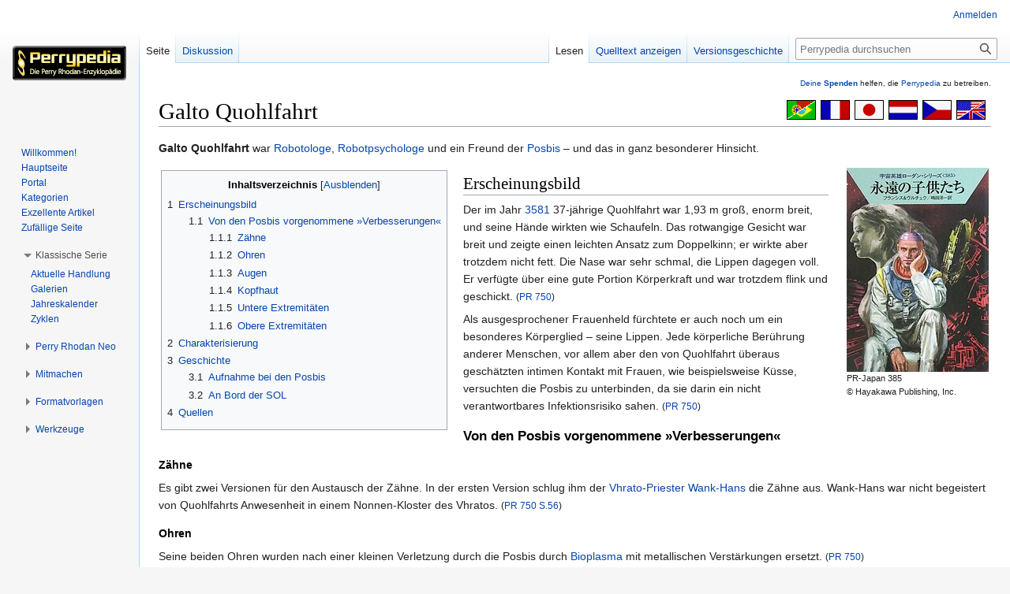

--- FILE ---
content_type: text/html; charset=UTF-8
request_url: https://www.perrypedia.de/wiki/Galto_Quohlfahrt
body_size: 16687
content:
<!DOCTYPE html>
<html class="client-nojs" lang="de" dir="ltr">
<head>
<meta charset="UTF-8"/>
<title>Galto Quohlfahrt – Perrypedia</title>
<script>document.documentElement.className="client-js";RLCONF={"wgBreakFrames":false,"wgSeparatorTransformTable":[",\t.",".\t,"],"wgDigitTransformTable":["",""],"wgDefaultDateFormat":"dmy","wgMonthNames":["","Januar","Februar","März","April","Mai","Juni","Juli","August","September","Oktober","November","Dezember"],"wgRequestId":"c7d4fafee8424fdb6bac042e","wgCSPNonce":false,"wgCanonicalNamespace":"","wgCanonicalSpecialPageName":false,"wgNamespaceNumber":0,"wgPageName":"Galto_Quohlfahrt","wgTitle":"Galto Quohlfahrt","wgCurRevisionId":2177122,"wgRevisionId":2177122,"wgArticleId":3261,"wgIsArticle":true,"wgIsRedirect":false,"wgAction":"view","wgUserName":null,"wgUserGroups":["*"],"wgCategories":["Fehlende Daten","Personen","Aphilie","Bardioc","PAN-THAU-RA","Die Kosmischen Burgen","Die Abenteuer der SOL","Im Auftrag der Kosmokraten","Taschenbuch-Handlung","Fehlende Quellenangaben"],"wgPageContentLanguage":"de","wgPageContentModel":"wikitext","wgRelevantPageName":"Galto_Quohlfahrt",
"wgRelevantArticleId":3261,"wgIsProbablyEditable":false,"wgRelevantPageIsProbablyEditable":false,"wgRestrictionEdit":[],"wgRestrictionMove":[],"wgCollapsibleVectorEnabledModules":{"collapsiblenav":true,"experiments":true},"wgMFDisplayWikibaseDescriptions":{"search":false,"nearby":false,"watchlist":false,"tagline":false},"wgVector2022PreviewPages":[]};RLSTATE={"site.styles":"ready","user.styles":"ready","user":"ready","user.options":"loading","ext.slideshow.css":"ready","ext.pageNotice":"ready","skins.vector.styles.legacy":"ready","ext.smw.style":"ready","ext.smw.tooltip.styles":"ready","ext.MobileDetect.nomobile":"ready"};RLPAGEMODULES=["ext.slideshow.main","ext.smw.style","ext.smw.tooltips","smw.entityexaminer","site","mediawiki.page.ready","mediawiki.toc","skins.vector.legacy.js","ext.collapsiblevector.collapsibleNav","ext.addPersonalUrls"];</script>
<script>(RLQ=window.RLQ||[]).push(function(){mw.loader.implement("user.options@12s5i",function($,jQuery,require,module){mw.user.tokens.set({"patrolToken":"+\\","watchToken":"+\\","csrfToken":"+\\"});});});</script>
<link rel="stylesheet" href="/mediawiki/load.php?lang=de&amp;modules=ext.MobileDetect.nomobile%7Cext.pageNotice%7Cext.slideshow.css%7Cext.smw.style%7Cext.smw.tooltip.styles%7Cskins.vector.styles.legacy&amp;only=styles&amp;skin=vector"/>
<script async="" src="/mediawiki/load.php?lang=de&amp;modules=startup&amp;only=scripts&amp;raw=1&amp;skin=vector"></script>
<link rel="stylesheet" href="/mediawiki/extensions/PPtooltip/Tooltip.css"/><style>#mw-indicator-mw-helplink {display:none;}</style>
<meta name="ResourceLoaderDynamicStyles" content=""/>
<link rel="stylesheet" href="/mediawiki/load.php?lang=de&amp;modules=site.styles&amp;only=styles&amp;skin=vector"/>
<meta name="generator" content="MediaWiki 1.39.8"/>
<meta name="format-detection" content="telephone=no"/>
<meta name="viewport" content="width=1000"/>
<link rel="alternate" type="application/rdf+xml" title="Galto Quohlfahrt" href="/mediawiki/index.php?title=Spezial:RDF_exportieren/Galto_Quohlfahrt&amp;xmlmime=rdf"/>
<link rel="icon" href="/mediawiki/images/Perrypedia_favicon.ico"/>
<link rel="search" type="application/opensearchdescription+xml" href="/mediawiki/opensearch_desc.php" title="Perrypedia (de)"/>
<link rel="EditURI" type="application/rsd+xml" href="//www.perrypedia.de/mediawiki/api.php?action=rsd"/>
<link rel="license" href="http://www.gnu.org/copyleft/fdl.html"/>
</head>
<body class="mediawiki ltr sitedir-ltr mw-hide-empty-elt ns-0 ns-subject page-Galto_Quohlfahrt rootpage-Galto_Quohlfahrt skin-vector action-view skin-vector-legacy vector-feature-language-in-header-enabled vector-feature-language-in-main-page-header-disabled vector-feature-language-alert-in-sidebar-disabled vector-feature-sticky-header-disabled vector-feature-sticky-header-edit-disabled vector-feature-table-of-contents-disabled vector-feature-visual-enhancement-next-disabled"><div id="mw-page-base" class="noprint"></div>
<div id="mw-head-base" class="noprint"></div>
<div id="content" class="mw-body" role="main">
	<a id="top"></a>
	<div id="siteNotice"><div id="localNotice"><div class="anonnotice" lang="de" dir="ltr"><div id="donate" style="text-align:right; font-size:80%"><span id="tooltipid6971caa3cee53729878436" style="max-width: 1000px; " class="xstooltip">IBAN: DE30 2585 0110 0046 0424 20
<p>BIC: NOLADE21UEL
</p><p>Stichwort: PERRYPEDIA
</p><p>Institut:  SK Uelzen Lüchow-Dannenberg
</p>
Kontoinhaber: PERRY RHODAN FAN ZENTRALE</span><span id="parentid6971caa3cee54952169111" "="" class="xstooltip_src" onmouseover="xstooltip_show('tooltipid6971caa3cee53729878436', 'parentid6971caa3cee54952169111', 0, 0);" onmouseout="xstooltip_hide('tooltipid6971caa3cee53729878436');"><a href="/wiki/Perrypedia:Spenden" title="Perrypedia:Spenden">Deine <b>Spenden</b></a></span> helfen, die <a href="/wiki/Perrypedia" title="Perrypedia">Perrypedia</a> zu betreiben.</div></div></div></div>
	<div class="mw-indicators">
	<div id="mw-indicator-smw-entity-examiner" class="mw-indicator"><div class="smw-entity-examiner smw-indicator-vertical-bar-loader" data-subject="Galto_Quohlfahrt#0##" data-dir="ltr" data-uselang="" title="Eine Datenprüfung wird im Hintergrund ausgeführt."></div></div>
	</div>
	<h1 id="firstHeading" class="firstHeading mw-first-heading"><span class="mw-page-title-main">Galto Quohlfahrt</span></h1>
	<div id="bodyContent" class="vector-body">
		<div id="siteSub" class="noprint">Aus Perrypedia</div>
		<div id="contentSub"></div>
		<div id="contentSub2"></div>
		
		<div id="jump-to-nav"></div>
		<a class="mw-jump-link" href="#mw-head">Zur Navigation springen</a>
		<a class="mw-jump-link" href="#searchInput">Zur Suche springen</a>
		<div id="mw-content-text" class="mw-body-content mw-content-ltr" lang="de" dir="ltr"><div id="top-notice-ns"><div class="perrypedia_translator" style="margin-right:7px;"><div style="margin-top:3px; margin-left:6px; clear:both; float:right;"><a href="https://translate.google.de/translate?sl=de&amp;tl=en&amp;js=y&amp;prev=_t&amp;hl=de&amp;ie=UTF-8&amp;u=https%3A//www.perrypedia.de/wiki/Galto_Quohlfahrt&amp;act=url" title="Google translator: Translation from German to English." rel="nofollow"><img alt="Google translator: Translation from German to English." src="/mediawiki/images/b/b8/Englisch23x35.gif" decoding="async" width="37" height="25" /></a></div>
<div style="margin-top:3px; margin-left:6px; clear:none; float:right;"><a href="https://translate.google.de/translate?sl=de&amp;tl=cs&amp;js=y&amp;prev=_t&amp;hl=de&amp;ie=UTF-8&amp;u=https%3A//www.perrypedia.de/wiki/Galto_Quohlfahrt&amp;act=url" title="Google translator: Překlad z němčiny do češtiny." rel="nofollow"><img alt="Google translator: Překlad z němčiny do češtiny." src="/mediawiki/images/0/0c/Tschechisch23x35.gif" decoding="async" width="37" height="25" /></a></div>
<div style="margin-top:3px; margin-left:6px; clear:none; float:right;"><a href="https://translate.google.de/translate?sl=de&amp;tl=nl&amp;js=y&amp;prev=_t&amp;hl=de&amp;ie=UTF-8&amp;u=https%3A//www.perrypedia.de/wiki/Galto_Quohlfahrt&amp;act=url" title="Google translator: Vertaling van het Duits naar het Nederlands." rel="nofollow"><img alt="Google translator: Vertaling van het Duits naar het Nederlands." src="/mediawiki/images/3/3b/Niederl%C3%A4ndisch23x35.gif" decoding="async" width="37" height="25" /></a></div>
<div style="margin-top:3px; margin-left:6px; clear:none; float:right;"><a href="https://translate.google.de/translate?sl=de&amp;tl=ja&amp;js=y&amp;prev=_t&amp;hl=de&amp;ie=UTF-8&amp;u=https%3A//www.perrypedia.de/wiki/Galto_Quohlfahrt&amp;act=url" title="Google translator: ドイツ語から日本語への翻訳" rel="nofollow"><img alt="Google translator: ドイツ語から日本語への翻訳" src="/mediawiki/images/f/fb/Japanisch23x35.gif" decoding="async" width="37" height="25" /></a></div>
<div style="margin-top:3px; margin-left:6px; clear:none; float:right;"><a href="https://translate.google.de/translate?sl=de&amp;tl=fr&amp;js=y&amp;prev=_t&amp;hl=de&amp;ie=UTF-8&amp;u=https%3A//www.perrypedia.de/wiki/Galto_Quohlfahrt&amp;act=url" title="Google translator: Traduction de l&#39;allemand vers le français." rel="nofollow"><img alt="Google translator: Traduction de l&#39;allemand vers le français." src="/mediawiki/images/1/14/Franz%C3%B6sisch23x35.gif" decoding="async" width="37" height="25" /></a></div>
<div style="margin-top:3px; margin-left:6px; clear:none; float:right;"><a href="https://translate.google.de/translate?sl=de&amp;tl=pt&amp;js=y&amp;prev=_t&amp;hl=de&amp;ie=UTF-8&amp;u=https%3A//www.perrypedia.de/wiki/Galto_Quohlfahrt&amp;act=url" title="Google translator: Tradução do alemão para o português." rel="nofollow"><img alt="Google translator: Tradução do alemão para o português." src="/mediawiki/images/4/44/Portugiesisch23x35.gif" decoding="async" width="37" height="25" /></a></div></div><div style="clear:both;"></div></div><div class="mw-parser-output"><p><b>Galto Quohlfahrt</b> war <a href="/wiki/Robotologe" class="mw-redirect" title="Robotologe">Robotologe</a>, <a href="/wiki/Robotpsychologe" title="Robotpsychologe">Robotpsychologe</a> und ein Freund der <a href="/wiki/Posbis" title="Posbis">Posbis</a>&#160;– und das in ganz besonderer Hinsicht.
</p>
<div style="border:1px solid transparent; padding:3px; background-color:transparent; clear:right; float:left; border-width: .5em 1.2em .8em 0em;"><div id="toc" class="toc" role="navigation" aria-labelledby="mw-toc-heading"><input type="checkbox" role="button" id="toctogglecheckbox" class="toctogglecheckbox" style="display:none" /><div class="toctitle" lang="de" dir="ltr"><h2 id="mw-toc-heading">Inhaltsverzeichnis</h2><span class="toctogglespan"><label class="toctogglelabel" for="toctogglecheckbox"></label></span></div>
<ul>
<li class="toclevel-1 tocsection-1"><a href="#Erscheinungsbild"><span class="tocnumber">1</span> <span class="toctext">Erscheinungsbild</span></a>
<ul>
<li class="toclevel-2 tocsection-2"><a href="#Von_den_Posbis_vorgenommene_»Verbesserungen«"><span class="tocnumber">1.1</span> <span class="toctext">Von den Posbis vorgenommene &#187;Verbesserungen&#171;</span></a>
<ul>
<li class="toclevel-3 tocsection-3"><a href="#Zähne"><span class="tocnumber">1.1.1</span> <span class="toctext">Zähne</span></a></li>
<li class="toclevel-3 tocsection-4"><a href="#Ohren"><span class="tocnumber">1.1.2</span> <span class="toctext">Ohren</span></a></li>
<li class="toclevel-3 tocsection-5"><a href="#Augen"><span class="tocnumber">1.1.3</span> <span class="toctext">Augen</span></a></li>
<li class="toclevel-3 tocsection-6"><a href="#Kopfhaut"><span class="tocnumber">1.1.4</span> <span class="toctext">Kopfhaut</span></a></li>
<li class="toclevel-3 tocsection-7"><a href="#Untere_Extremitäten"><span class="tocnumber">1.1.5</span> <span class="toctext">Untere Extremitäten</span></a></li>
<li class="toclevel-3 tocsection-8"><a href="#Obere_Extremitäten"><span class="tocnumber">1.1.6</span> <span class="toctext">Obere Extremitäten</span></a></li>
</ul>
</li>
</ul>
</li>
<li class="toclevel-1 tocsection-9"><a href="#Charakterisierung"><span class="tocnumber">2</span> <span class="toctext">Charakterisierung</span></a></li>
<li class="toclevel-1 tocsection-10"><a href="#Geschichte"><span class="tocnumber">3</span> <span class="toctext">Geschichte</span></a>
<ul>
<li class="toclevel-2 tocsection-11"><a href="#Aufnahme_bei_den_Posbis"><span class="tocnumber">3.1</span> <span class="toctext">Aufnahme bei den Posbis</span></a></li>
<li class="toclevel-2 tocsection-12"><a href="#An_Bord_der_SOL"><span class="tocnumber">3.2</span> <span class="toctext">An Bord der SOL</span></a></li>
</ul>
</li>
<li class="toclevel-1 tocsection-13"><a href="#Quellen"><span class="tocnumber">4</span> <span class="toctext">Quellen</span></a></li>
</ul>
</div>

</div>
<div style="border:1px solid #fff; padding:3px !important; background-color: #fff; overflow:hidden; clear:right; float:right; border-width:.3em 0 .3em 1.4em;"><div style="text-align:left;font-size:80%"><a href="/wiki/Datei:PR-Japan-385.jpg" class="image"><img alt="PR-Japan-385.jpg" src="/mediawiki/images/thumb/a/af/PR-Japan-385.jpg/180px-PR-Japan-385.jpg" decoding="async" width="180" height="259" srcset="/mediawiki/images/thumb/a/af/PR-Japan-385.jpg/270px-PR-Japan-385.jpg 1.5x, /mediawiki/images/a/af/PR-Japan-385.jpg 2x" /></a><br />PR-Japan 385<br />©&#160;Hayakawa Publishing, Inc.</div></div>
<h2><span class="mw-headline" id="Erscheinungsbild">Erscheinungsbild</span></h2>
<p>Der im Jahr <a href="/wiki/3581" title="3581">3581</a> 37-jährige Quohlfahrt war 1,93&#160;m groß, enorm breit, und seine Hände wirkten wie Schaufeln. Das rotwangige Gesicht war breit und zeigte einen leichten Ansatz zum Doppelkinn; er wirkte aber trotzdem nicht fett. Die Nase war sehr schmal, die Lippen dagegen voll. Er verfügte über eine gute Portion Körperkraft und war trotzdem flink und geschickt. <small>(<a href="/wiki/Quelle:PR750" class="mw-redirect" title="Quelle:PR750">PR&#160;750</a>)</small>
</p><p>Als ausgesprochener Frauenheld fürchtete er auch noch um ein besonderes Körperglied&#160;– seine Lippen. Jede körperliche Berührung anderer Menschen, vor allem aber den von Quohlfahrt überaus geschätzten intimen Kontakt mit Frauen, wie beispielsweise Küsse, versuchten die Posbis zu unterbinden, da sie darin ein nicht verantwortbares Infektionsrisiko sahen. <small>(<a href="/wiki/Quelle:PR750" class="mw-redirect" title="Quelle:PR750">PR&#160;750</a>)</small>
</p>
<h3><span id="Von_den_Posbis_vorgenommene_.C2.BBVerbesserungen.C2.AB"></span><span class="mw-headline" id="Von_den_Posbis_vorgenommene_»Verbesserungen«">Von den Posbis vorgenommene &#187;Verbesserungen&#171;</span></h3>
<h4><span id="Z.C3.A4hne"></span><span class="mw-headline" id="Zähne">Zähne</span></h4>
<p>Es gibt zwei Versionen für den Austausch der Zähne. In der ersten Version schlug ihm der <a href="/wiki/Vhrato" class="mw-redirect" title="Vhrato">Vhrato</a>-<a href="/wiki/Priester" title="Priester">Priester</a> <a href="/wiki/Wank-Hans" class="mw-redirect" title="Wank-Hans">Wank-Hans</a> die Zähne aus. Wank-Hans war nicht begeistert von Quohlfahrts Anwesenheit in einem Nonnen-Kloster des Vhratos. <small>(<a href="/wiki/Quelle:PR750" class="mw-redirect" title="Quelle:PR750">PR&#160;750 S.56</a>)</small>
</p>
<h4><span class="mw-headline" id="Ohren">Ohren</span></h4>
<p>Seine beiden Ohren wurden nach einer kleinen Verletzung durch die Posbis durch <a href="/wiki/Bioplasma" class="mw-redirect" title="Bioplasma">Bioplasma</a> mit metallischen Verstärkungen ersetzt. <small>(<a href="/wiki/Quelle:PR750" class="mw-redirect" title="Quelle:PR750">PR&#160;750</a>)</small>
</p>
<h4><span class="mw-headline" id="Augen">Augen</span></h4>
<p>Die linke Augenbraue wurde entfernt und durch eine künstliche ersetzt. <small>(<a href="/wiki/Quelle:PR751" class="mw-redirect" title="Quelle:PR751">PR&#160;751</a>)</small>
</p>
<h4><span class="mw-headline" id="Kopfhaut">Kopfhaut</span></h4>
<p>Seine schwarzen Haare mussten nach einer Platzwunde am Kopf weichen. Er erhielt eine künstliche Schädelhaut. Da Quohlfahrt jedoch wenigstens sein Gehirn in der ursprünglichen Form bewahren wollte, jammerte er so lange, bis die Posbis sein Gehirn als wichtig einstuften und es nicht anrührten. Allerdings musste er seitdem einen rötlichblau leuchtenden Helm aus Verdichtungsstahl tragen. Der Helm, der nur den Kopf und die Stirn bedeckte, hatte eine etwa zehn Zentimeter hohe, dreikantige Spitze. Das war die Antenne für die helmeigene <a href="/wiki/Visiphon" title="Visiphon">Visiphonanlage</a>, die Quohlfahrt nach Gutdünken benutzen konnte. So konnte er beispielsweise ein Gespräch abblocken, falls er nicht in der Stimmung für Gespräche war oder den Posbis die Bestimmung seines Aufenthaltsraumes erschweren wollte. Auch mit Fremden konnte er mit dieser Anlage sprechen. <small>(<a href="/wiki/Quelle:PR750" class="mw-redirect" title="Quelle:PR750">PR&#160;750</a>)</small>
</p>
<h4><span id="Untere_Extremit.C3.A4ten"></span><span class="mw-headline" id="Untere_Extremitäten">Untere Extremitäten</span></h4>
<p>Sein rechter Unterschenkel&#160;– das Knie eingeschlossen&#160;– wurde durch künstliche Implantate ersetzt. <small>(<a href="/wiki/Quelle:PR750" class="mw-redirect" title="Quelle:PR750">PR&#160;750</a>)</small> Ebenso wurde ein Fußknöchel gegen Verdichtungsstahl ausgetauscht. <small>(<a href="/wiki/Quelle:PR754" class="mw-redirect" title="Quelle:PR754">PR&#160;754,&#160;S.&#160;7</a>)</small>
</p>
<h4><span id="Obere_Extremit.C3.A4ten"></span><span class="mw-headline" id="Obere_Extremitäten">Obere Extremitäten</span></h4>
<p>Zwei Finger der linken und der Daumen der rechten Hand wurden von den Posbis ersetzt. <small>(<a href="/wiki/Quelle:PR750" class="mw-redirect" title="Quelle:PR750">PR&#160;750</a>)</small> <a href="/wiki/3582" title="3582">3582</a> wurde sein gesamter linker Arm durch eine Prothese ersetzt. <small>(<a href="/wiki/Quelle:PR780" class="mw-redirect" title="Quelle:PR780">PR&#160;780</a>)</small>
</p>
<h2><span class="mw-headline" id="Charakterisierung">Charakterisierung</span></h2>
<p>Quohlfahrt liebte seinen Beruf über alles&#160;– und die Posbis. Obwohl er in der <a href="/mediawiki/index.php?title=BOX-1269&amp;action=edit&amp;redlink=1" class="new" title="BOX-1269 (Seite nicht vorhanden)">BOX-1269</a> stets fürchten musste, alle seine Gliedmaßen durch künstliche ersetzt zu bekommen, genoss er auch die Bemutterungen von Posbis und <a href="/wiki/Matten-Willys" title="Matten-Willys">Matten-Willys</a>. Wenn ihm ihre Fürsorge zu weit ging, machte er sich häufig einen Spaß daraus, sie zu necken oder absichtlich in Sorge zu stürzen. Überhaupt hatte er einen überquellenden Humor. Trotz seiner Exzentrik war er jederzeit bereit, große Risiken auf sich zu nehmen, mehr noch, er stürzte sich mit voller Begeisterung hinein. 
</p><p>Dies mag auch seine Vorliebe für Affären mit unzähligen Frauen erklären.
</p><p>Er war <a href="/wiki/Mentalstabilisierung" title="Mentalstabilisierung">mentalstabilisiert</a>. <a href="/wiki/3581" title="3581">3581</a> wurde ihm außerdem das <a href="/wiki/Zistern-Ventil" title="Zistern-Ventil">Zistern-Ventil</a> eingepflanzt. <small>(<a href="/wiki/Quelle:PR753" class="mw-redirect" title="Quelle:PR753">PR&#160;753</a>)</small>
</p>
<h2><span class="mw-headline" id="Geschichte">Geschichte</span></h2>
<h3><span class="mw-headline" id="Aufnahme_bei_den_Posbis">Aufnahme bei den Posbis</span></h3>
<p>Er wurde im Jahr <a href="/wiki/3544" class="mw-redirect" title="3544">3544</a> auf dem <a href="/wiki/Planet" title="Planet">Planeten</a> <a href="/wiki/Olliwyn_IV" title="Olliwyn IV">Olliwyn&#160;IV</a> geboren, studierte <a href="/wiki/Robotiker" title="Robotiker">Robotik</a> und kam zu der Überzeugung, <a href="/wiki/Perry_Rhodan" title="Perry Rhodan">Perry Rhodan</a>&#160;– von dessen Rückkehr in die <a href="/wiki/Milchstra%C3%9Fe" title="Milchstraße">Milchstraße</a> er fest überzeugt war&#160;– im <a href="/wiki/Sol" title="Sol">Solsystem</a> erwarten und im Kampf gegen die <a href="/wiki/Laren" title="Laren">Laren</a> unterstützen zu müssen. <small>(<a href="/wiki/Quelle:PR750" class="mw-redirect" title="Quelle:PR750">PR&#160;750</a>)</small>
</p><p>Seit seiner Kindheit bewunderte er die <a href="/wiki/Posbis" title="Posbis">Posbis</a>. Später gelangte er auf einen <a href="/wiki/Fragmentraumer" class="mw-redirect" title="Fragmentraumer">Raumer</a> der Posbis und konnte sie durch streng logische Antworten auf ihre Fragen davon überzeugen, dass er ein Posbi sei, und dass er auf dem <a href="/wiki/Raumer" class="mw-redirect" title="Raumer">Raumer</a> bleiben müsse. Allerdings wurde er seit diesem Augenblick von den Posbis und <a href="/wiki/Matten-Willys" title="Matten-Willys">Matten-Willys</a> bemuttert, da sie ihn als besonders verletzlich einstuften. Die Posbis planten, seinen &#187;unvollkommenen&#171; Körper nach und nach durch hochwertige Implantate zu ersetzen. Er konnte die Posbis jedoch dazu bringen, dass sie ihn &#187;nur&#171; bei einer Verletzung &#187;verbesserten&#171;. <small>(<a href="/wiki/Quelle:PR750" class="mw-redirect" title="Quelle:PR750">PR&#160;750</a>)</small>
</p><p>Er wurde schließlich <a href="/wiki/Kommandant" title="Kommandant">Kommandant</a> des <a href="/wiki/Fragmentraumer" class="mw-redirect" title="Fragmentraumer">Fragmentraumers</a> <a href="/wiki/BOX-1278" title="BOX-1278">BOX-1278</a>. <small>(<a href="/wiki/Quelle:PR750" class="mw-redirect" title="Quelle:PR750">PR&#160;750</a>)</small>
</p>
<h3><span class="mw-headline" id="An_Bord_der_SOL">An Bord der SOL</span></h3>
<p>Quohlfahrts langes Warten fand schließlich ein Ende, als er Anfang September <a href="/wiki/3581" title="3581">3581</a> im <a href="/wiki/Sol" title="Sol">Solsystem</a> auf <a href="/wiki/Perry_Rhodan" title="Perry Rhodan">Perry Rhodan</a> traf. Er war der erste Mensch, dem Rhodan nach der Rückkehr in die <a href="/wiki/Milchstra%C3%9Fe" title="Milchstraße">Milchstraße</a> begegnete. Zusammen mit einigen seiner &#187;Beschützer&#171; ging er an Bord der <a href="/wiki/SOL_(Raumschiff)" title="SOL (Raumschiff)">SOL</a>, um Rhodan im Kampf gegen <a href="/wiki/Laren" title="Laren">Laren</a> und <a href="/wiki/%C3%9Cberschwere" title="Überschwere">Überschwere</a> zu unterstützen. <small>(<a href="/wiki/Quelle:PR750" class="mw-redirect" title="Quelle:PR750">PR&#160;750</a>)</small>
</p><p>Er war es, der Rhodan überredete, den Vorteil zu nutzen, dass man ihn für den <a href="/wiki/Vhrato" class="mw-redirect" title="Vhrato">Vhrato</a> hielt. Um zu prüfen, ob der Vhratokult tatsächlich geeignet wäre für den Kampf gegen die Laren, begab man sich probeweise zum <a href="/wiki/Planet" title="Planet">Planeten</a> <a href="/wiki/Denmork_II" title="Denmork II">Denmork&#160;II</a>. Dort bezeichnete die korrupte Regierung Rhodan als Betrüger und verriet ihn an die Laren, womit das Experiment gescheitert war. <small>(<a href="/wiki/Quelle:PR751" class="mw-redirect" title="Quelle:PR751">PR&#160;751</a>)</small>
</p><p>Quohlfahrt erwies sich dennoch als ganz nützlich. Als man ein <a href="/wiki/%C3%9Cberlicht" title="Überlicht">überlichtfähiges</a> <a href="/wiki/Raumschiff" title="Raumschiff">Raumschiff</a> suchte, besorgte er Rhodan die <a href="/wiki/BOX-3691" title="BOX-3691">BOX-3691</a>, auf der man den Laren einige <a href="/wiki/Kelosker" title="Kelosker">Kelosker</a> als Doppelagenten unterschieben wollte. Außerdem besorgte er noch einen kleinen <a href="/wiki/Asteroid" title="Asteroid">Asteroiden</a>, den die Kelosker in eine <a href="/wiki/Simulations-Null" title="Simulations-Null">Simulations-Null</a> umwandeln wollten. Danach wurde beschlossen, dass er ebenfalls auf der BOX-3691 stationiert werden sollte, um es glaubhaft zu machen, dass sich die Kelosker auf einem <a href="/wiki/Fragmentraumer" class="mw-redirect" title="Fragmentraumer">Fragmentraumer</a> der <a href="/wiki/Posbis" title="Posbis">Posbis</a> befanden. Quohlfahrt nahm die Aufgabe gerne an, denn das bedeutete, dass er von seinen Aufpassern befreit war, die nicht mitkommen durften. Nachdem die Laren das Schiff aufgebracht und ihn entdeckt hatten, täuschte er erfolgreich vor, dass er auf der BOX geboren wäre und sich vor den Keloskern versteckt hatte, als diese aufgetaucht waren. Von seiner Harmlosigkeit überzeugt, ließ man ihn wieder zurück auf die BOX <small>(<a href="/wiki/Quelle:PR753" class="mw-redirect" title="Quelle:PR753">PR&#160;753</a>)</small> und diese frei. Heimlich folgte Quohlfahrt jedoch der <a href="/wiki/Gruppe_26" title="Gruppe 26">Gruppe&#160;26</a> bis zum Planeten <a href="/wiki/Rolfth" title="Rolfth">Rolfth</a>, um ihr dort weiter behilflich zu sein. <small>(<a href="/wiki/Quelle:PR754" class="mw-redirect" title="Quelle:PR754">PR&#160;754</a>)</small>
</p><p>Da Quohlfahrt es nicht lassen konnte, wilde Affären mit Frauen anzufangen, stellten ihm die Posbis und <a href="/wiki/Matten-Willys" title="Matten-Willys">Matten-Willys</a> schließlich eine Falle. Ein Matten-Willy nahm die Gestalt einer relativ hässlichen Frau an, doch Quohlfahrt biss an und umgarnte sie. Daraufhin ließ der Matten-Willy seine Maske fallen. Da Quohlfahrt nachweislich so wenig heilbar wegen seiner Frauengeschichten zu sein schien, schlugen ihm seine Posbis und Matten-Willys nun eine Sterilisation vor, um das Problem endgültig zu beseitigen. Quohlfahrt floh vor der Operation und wurde schließlich von <a href="/wiki/Joscan_Hellmut" title="Joscan Hellmut">Joscan Hellmut</a> gerettet, der <a href="/wiki/Julia" class="mw-redirect" title="Julia">Julia</a> anwies, die Posbis so umzuprogrammieren, dass sie endlich von Quohlfahrt abließen. <small>(<a href="/wiki/Quelle:PR770" class="mw-redirect" title="Quelle:PR770">PR&#160;770</a>)</small>
</p><p>Nach der Landung der SOL auf <a href="/wiki/Ovarons_Planet" title="Ovarons Planet">Ovarons Planet</a> fand er dort einen Fragmentraumer vor, in dem eine komplette <a href="/wiki/NUGAS" title="NUGAS">NUGAS</a>-Produktionsanlage gelagert worden war. <small>(<a href="/wiki/Quelle:PR771" class="mw-redirect" title="Quelle:PR771">PR&#160;771</a>)</small>
</p><p>Nach der Ankunft der SOL in der <a href="/wiki/Galaxie" title="Galaxie">Galaxie</a> <a href="/wiki/Dh%27morvon" title="Dh&#39;morvon">Dh'morvon</a> wurde ausgerechnet Quohlfahrt von den <a href="/wiki/Feyerdaler" title="Feyerdaler">Feyerdalern</a> erwählt, um einer näheren Analyse als <a href="/wiki/Terraner" title="Terraner">Terraner</a> unterzogen zu werden. Sie entführten ihn mit einem <a href="/wiki/Xenthor-Materialisator" title="Xenthor-Materialisator">Xenthor-Materialisator</a> nach <a href="/wiki/Sh%27donth" class="mw-redirect" title="Sh&#39;donth">Sh'donth</a> und unterzogen ihn einem ausführlichen Verhör. Letztendlich gelang es ihm, das Vertrauen der Feyerdaler zu erwerben und eine Kontaktaufnahme mit Rhodan herzustellen. <small>(<a href="/wiki/Quelle:PR775" class="mw-redirect" title="Quelle:PR775">PR&#160;775</a>)</small>
</p><p>Während die beiden Feyerdaler <a href="/wiki/Kordahl" title="Kordahl">Kordahl</a> und <a href="/wiki/Hommersolth" title="Hommersolth">Hommersolth</a> an Bord waren, beobachteten sie einen derben Streich, der Quohlfahrt gespielt wurde. Als dieser mal wieder ein Mädchen verführte, wurde er von deren Vater und einigen weiteren Männern angegriffen und in einen künstlichen See geworfen. Der dort lebende <a href="/wiki/Biodil" title="Biodil">Biodil</a> griff ihn an, und es gab ein heilloses Durcheinander bei seiner Rettung. Die beiden Feyerdaler waren so entsetzt von dem Geschehen, dass sie skeptisch wurden, ob die Terraner tatsächlich geeignet waren, mit der <a href="/wiki/Kaiserin_von_Therm" title="Kaiserin von Therm">Kaiserin von Therm</a> in Kontakt zu treten und ließen sie deshalb vorerst nach <a href="/wiki/Caljoohl" title="Caljoohl">Caljoohl</a> reisen. Hier wurde Quohlfahrt mit Rhodan in eine Falle gelockt und geriet mit diesem in Lebensgefahr. Dabei wurde er schwer am linken Arm verletzt, den die Posbis daraufhin durch eine Prothese ersetzten. <small>(<a href="/wiki/Quelle:PR780" class="mw-redirect" title="Quelle:PR780">PR&#160;780</a>)</small>
</p><p>Quohlfahrt wurde danach bestimmt, eine Mission nach <a href="/wiki/Blotgr%C3%A4hne" title="Blotgrähne">Blotgrähne</a> zu begleiten. Rhodan wollte dort über den <a href="/wiki/Ber%C3%BChrungskreis" title="Berührungskreis">Berührungskreis</a> Kontakt mit der Kaiserin von Therm aufnehmen. Quohlfahrt startete die Reise auf die ihm eigene Art: Er schloss sich mit Dr.&#160;<a href="/wiki/Pia_Calau" title="Pia Calau">Pia Calau</a>, die ebenfalls für die Mission ausgewählt worden war, in einer Luftschleuse ein&#160;– angeblich ein bedauerlicher technischer Defekt. Als er gerade anfangen wollte, die nichtsahnende Doktorin zu verführen, schaltete sich Rhodan ein und erinnerte ihn daran, dass die Luftschleuse eine Kamera besaß. Damit war sein schöner Plan über den Haufen geworfen. Stattdessen musste er es über sich ergehen lassen, nochmals über alle Missionsziele informiert zu werden. <small>(<a href="/wiki/Quelle:PR787" class="mw-redirect" title="Quelle:PR787">PR&#160;787</a>)</small>
</p><p>Er versuchte sein Glück auch bei <a href="/wiki/Margaux_Weynard" title="Margaux Weynard">Margaux Weynard</a> an Bord der <a href="/wiki/SEIDENRAUPE" title="SEIDENRAUPE">SEIDENRAUPE</a>. Die <a href="/wiki/Ortungsoffizier" class="mw-redirect" title="Ortungsoffizier">Ortungsoffizierin</a> wehrte ihn erfolgreich ab, indem sie ihm auf höchst direkte Weise ein Schäferstündchen anbot. Dies ließ sein Interesse schlagartig an ihr erlöschen. <small>(<a href="/wiki/Quelle:PR788" class="mw-redirect" title="Quelle:PR788">PR&#160;788</a>)</small>
</p><p>Eigentlich hatte er gedacht, ohne seine ständigen Bewacher auf der SEIDENRAUPE unterwegs zu sein, doch er wurde bald eines besseren belehrt. Die Posbis und Matten-Willys hatten sich als blinde Passagiere an Bord geschlichen. Die Mannschaft geriet in die Gewalt des <a href="/wiki/GRAVIHOLL" title="GRAVIHOLL">GRAVIHOLL</a>, konnte aber schließlich gerettet werden. <small>(<a href="/wiki/Quelle:PR789" class="mw-redirect" title="Quelle:PR789">PR&#160;789</a>)</small>
</p><p>Anfang <a href="/wiki/3583" title="3583">3583</a> wurde er zusammen mit <a href="/wiki/Joan_Connerford" title="Joan Connerford">Joan Connerford</a> eingeteilt, eine Aufklärungsmission auf den Planeten <a href="/wiki/Alwuurk" title="Alwuurk">Alwuurk</a> zu starten. Nur kurze Zeit zuvor war der <a href="/wiki/Pruuhl" title="Pruuhl">Pruuhl</a> geboren worden, was den Planeten ins Chaos gestürzt hatte. Quohlfahrt und Connerford sollten mehr über die Hintergründe herausfinden. Die beiden mochten sich nicht und hatten ständig Reibereien. Quohlfahrt <a href="/wiki/Paralysator" title="Paralysator">paralysierte</a> einen der <a href="/wiki/Choolks" title="Choolks">Choolks</a>, um ihn auszufragen. Von ihm erfuhr er, wo das <a href="/wiki/Tal_des_Lebens" class="mw-redirect" title="Tal des Lebens">Tal des Lebens</a> zu finden war, wo der Pruuhl geboren wurde. Quohlfahrt begab sich daraufhin mit einigen Posbis und Matten-Willys dorthin, um es zu erforschen. Connerford sollte in der <a href="/wiki/Space-Jet" title="Space-Jet">Space-Jet</a> zurückbleiben, um ihm von dort notfalls Hilfe zu leisten. Es war sein Glück, dass sie seinen Befehl missachtete und ihm direkt folgte, da er von einer Pflanze angegriffen wurde, die sie paralysierte. <small>(<a href="/wiki/Quelle:PR798" class="mw-redirect" title="Quelle:PR798">PR&#160;798</a>)</small>
</p><p>Danach gerieten sie in einen Sandsturm, vor dem ihn <a href="/wiki/Jaoul" title="Jaoul">Jaoul</a> rettete, indem er eine Blase um ihn bildete. Endlich gelangte die Gruppe zu dem Gebäude in der Mitte des Tals des Lebens und schaffte es, den Pruuhl <a href="/wiki/Puukar" title="Puukar">Puukar</a> zu entführen. Galto Quohlfahrt wurde dabei jedoch gefangen genommen. Erst als die Choolks die Koordinaten der <a href="/wiki/Erde" class="mw-redirect" title="Erde">Erde</a> übergaben, durfte Quohlfahrt zur SOL zurückkehren. <small>(<a href="/wiki/Quelle:PR798" class="mw-redirect" title="Quelle:PR798">PR&#160;798</a>)</small>
</p><p>Ebenfalls im Jahr 3583 sollten Galto Quohlfahrt und <a href="/wiki/Elaine_Foxan" title="Elaine Foxan">Elaine Foxan</a> überprüfen, ob auf dem Planeten <a href="/wiki/Volga" title="Volga">Volga</a> eine <a href="/wiki/Kleine_Majest%C3%A4t" title="Kleine Majestät">Kleine Majestät</a> installiert war. Nach dem Start der <a href="/wiki/SJ-443" title="SJ-443">SJ-443</a> bemerkten sie, dass sich <a href="/wiki/Max_Gloundky" title="Max Gloundky">Max Gloundky</a> heimlich an Bord geschlichen hatte. Während des Fluges kam es immer wieder zum Streit zwischen den beiden Männern. Grund des Zwists war Elaine Foxan. <small>(<a href="/wiki/Quelle:PRTB163" class="mw-redirect" title="Quelle:PRTB163">PR-TB&#160;163</a>)</small>
</p><p>Nach der Landung auf Volga knüpfte Galto Quohlfahrt erste Kontakte zu den <a href="/wiki/Volganer" title="Volganer">Volganern</a>, die Elaine Foxan und Quohlfahrt trennten Sie mussten unterschiedliche Veranstaltungen besuchen. Der Robotologe erkannte, dass sich die Volganer mehr wie <a href="/wiki/Roboter" title="Roboter">Roboter</a> denn wie Menschen verhielten, und fragte sich, ob sie vielleicht welche waren. Weiterhin fiel ihm auf, dass die Volganer keine eigenen Entscheidungen trafen, sondern sich ständig per Funk bei einer unbekannten Kontrollinstanz rückversicherten. <small>(<a href="/wiki/Quelle:PRTB163" class="mw-redirect" title="Quelle:PRTB163">PR-TB&#160;163</a>)</small>
</p><p>Als Quohlfahrt alleine zur Space-Jet zurückkehrte, kam es wieder zu einem heftigen Streit mit Gloundky, der mit einem Hieb Quohlfahrt bewusstlos schlug. Glaundky verließ bewaffnet die SJ-443, um Elaine Foxan zu suchen. Gloundky tötete einen Volganer, bevor er selbst von den Fremden erschossen wurde. Quohlfahrt konnte auf den Bildschirmen verfolgen, wie die Leiche beseitigt wurde. Er beschloss, Foxan zu befreien, denn er konnte sie über Funk nicht erreichen und bekam mitgeteilt, dass sie in ein <a href="/wiki/L%C3%A4uterungszentrum" title="Läuterungszentrum">Läuterungszentrum</a> gebracht worden war&#160;– vermutlich sollte sie einer <a href="/wiki/Gehirnw%C3%A4sche" title="Gehirnwäsche">Gehirnwäsche</a> unterzogen werden. <small>(<a href="/wiki/Quelle:PRTB163" class="mw-redirect" title="Quelle:PRTB163">PR-TB&#160;163</a>)</small>
</p><p>Quohlfahrts Vorstoß mit einem <a href="/wiki/Kampfgleiter" class="mw-redirect" title="Kampfgleiter">Kampfgleiter</a> scheiterte, der <a href="/wiki/Gleiter" title="Gleiter">Gleiter</a> stürzte aus unbekannten Gründen ab. Er selbst wurde überwältigt und gefangen gesetzt. Das gleiche Schicksal hatte bereits Foxan erlitten, die von den Volganern regelrecht verhört und indoktriniert wurde. Quohlfahrt wurde von <a href="/wiki/Khartrater" class="mw-redirect" title="Khartrater">Khartratern</a>, Rebellen gegen das herrschende System, befreit. Quohlfahrt erlebte mit, wie ein Versteck angegriffen und alle, selbst Frauen und Kinder, umgebracht wurden. <small>(<a href="/wiki/Quelle:PRTB163" class="mw-redirect" title="Quelle:PRTB163">PR-TB&#160;163</a>)</small>
</p><p>Es gelang zusammen mit den Rebellen, Foxan zu befreien. Die Space-Jet war zum Glück von einem Schutzschirm umgeben und somit für die Volganer unzugänglich, aber eine Armee hatte das Schiff umstellt. Quohlfahrts Idee, den <a href="/wiki/Rechner" title="Rechner">Zentralrechner</a>, der alle Roboter kontrollierte, auszuschalten, stellte sich als nicht umsetzbar heraus, denn es gab keinen solchen Rechner. Es gelang ihm jedoch, die Stromversorgung der Stadt zu zerstören. In der entstehenden Verwirrung, als alle Computer ausfiellen, konnte er mit Elaine Foxan die Space-Jet erreichen. Quohlfahrt hoffte, dass die Volganer die Situation nutzten, um sich von der Roboterherrschaft zu befreien. <small>(<a href="/wiki/Quelle:PRTB163" class="mw-redirect" title="Quelle:PRTB163">PR-TB&#160;163</a>)</small>
</p><p>Die beiden Terraner flogen ab. Auf dem Rückflug zur SOL erklärte Quohlfahrt Foxan, dass er eigentlich selbst mit einem sich selbst perfektionierenden Roboter experimentieren wollte, diesen aber nach den jüngsten Erfahrungen lieber zerstören werde. <small>(<a href="/wiki/Quelle:PRTB163" class="mw-redirect" title="Quelle:PRTB163">PR-TB&#160;163</a>)</small>
</p><p>Es gelingt zusammen mit den Rebellen, Elaine zu befreien. Die Space-Jet ist zum Glück von einem Schutzschirm umgeben und somit für die Volganer unzugänglich, aber eine Armee hat das Schiff umstellt. Quohlfahrts Idee, den Zentralrechner, der alle Roboter kontrolliert, auszuschalten, stellt sich als nicht umsetzbar heraus, denn es gibt keinen solchen Rechner. Es gelingt ihm jedoch, die Stromversorgung der Stadt zu zerstören. In der entstehenden Verwirrung, als alle Computer ausfallen, kann er mit Elaine die Space-Jet erreichen. Die Volganer haben jetzt die Chance, sich von der Roboterherrschaft zu befreien, denn es wird einige Zeit dauern, bis die Stromversorgung wieder läuft. Galto hofft, sie werden diese Gelegenheit nutzen.
</p><p>Die beiden Terraner fliegen ab. Auf dem Rückflug erklärt Galto Elaine, dass er eigentlich selbst mit einem sich selbst perfektionierenden Roboter experimentieren wollte, diesen aber nach den jüngsten Erfahrungen lieber zerstören wird.
Anfang <a href="/wiki/3587" title="3587">3587</a> begleitete Quohlfahrt <a href="/wiki/Gavro_Yaal" title="Gavro Yaal">Gavro Yaal</a> nach <a href="/wiki/Datmyr-Urgan" title="Datmyr-Urgan">Datmyr-Urgan</a>, um dort nach der Jungkönigin <a href="/wiki/Dorania" title="Dorania">Dorania</a> zu suchen. Diese sollte auf die <a href="/wiki/PAN-THAU-RA" title="PAN-THAU-RA">PAN-THAU-RA</a> gebracht werden, um die dortigen sehr aggressiven <a href="/wiki/Ansken" title="Ansken">Ansken</a> zu befrieden. Dorania war jedoch zunächst in einer Gegend verschwunden, die <a href="/wiki/Tal_des_Ursprungs" class="mw-redirect" title="Tal des Ursprungs">Tal des Ursprungs</a> genannt wurde. Quohlfahrt und die Strahlentechnikerin <a href="/wiki/Anja_Veronese" title="Anja Veronese">Anja Veronese</a> fanden heraus, dass es sich um den Ort handelte, wo <a href="/wiki/Bardioc_(M%C3%A4chtiger)" title="Bardioc (Mächtiger)">Bardioc</a> seine Experimente mit den Ansken begonnen hatte und von dort immer noch eine Gefahr ausging. Sie fanden die schwer verwundete Dorania und retteten sie gerade noch rechtzeitig vor dem Tod. <small>(<a href="/wiki/Quelle:PR906" class="mw-redirect" title="Quelle:PR906">PR&#160;906</a>)</small>
</p><p>Als die SOL den <a href="/wiki/Solaner" title="Solaner">Solanern</a> übergeben wurde, wechselte Quohlfahrt auf die <a href="/wiki/BASIS" title="BASIS">BASIS</a>. Hier ignorierte er das Interesse der <a href="/wiki/Robotologe" class="mw-redirect" title="Robotologe">Robotologin</a> <a href="/wiki/Verna_Theran" title="Verna Theran">Verna Theran</a> in erstaunlicher Weise, offensichtlich nahm er sie weder als Frau noch als Kollegin besonders ernst. <small>(<a href="/wiki/Quelle:PR919" class="mw-redirect" title="Quelle:PR919">PR&#160;919</a>)</small>
</p>
<h2><span class="mw-headline" id="Quellen">Quellen</span></h2>
<ul><li><a href="/wiki/Quelle:PR750" class="mw-redirect" title="Quelle:PR750">PR&#160;750</a>, <a href="/wiki/Quelle:PR751" class="mw-redirect" title="Quelle:PR751">PR&#160;751</a>, <a href="/wiki/Quelle:PR753" class="mw-redirect" title="Quelle:PR753">PR&#160;753</a>, <a href="/wiki/Quelle:PR754" class="mw-redirect" title="Quelle:PR754">PR&#160;754</a>, <a href="/wiki/Quelle:PR770" class="mw-redirect" title="Quelle:PR770">PR&#160;770</a>, <a href="/wiki/Quelle:PR771" class="mw-redirect" title="Quelle:PR771">PR&#160;771</a>, <a href="/wiki/Quelle:PR775" class="mw-redirect" title="Quelle:PR775">PR&#160;775</a>, <a href="/wiki/Quelle:PR780" class="mw-redirect" title="Quelle:PR780">PR&#160;780</a>, <a href="/wiki/Quelle:PR787" class="mw-redirect" title="Quelle:PR787">PR&#160;787</a>, <a href="/wiki/Quelle:PR788" class="mw-redirect" title="Quelle:PR788">PR&#160;788</a>, <a href="/wiki/Quelle:PR789" class="mw-redirect" title="Quelle:PR789">PR&#160;789</a>, <a href="/wiki/Quelle:PR798" class="mw-redirect" title="Quelle:PR798">PR&#160;798</a>, <a href="/wiki/Quelle:PR906" class="mw-redirect" title="Quelle:PR906">PR&#160;906</a>, <a href="/wiki/Quelle:PR919" class="mw-redirect" title="Quelle:PR919">PR&#160;919</a></li>
<li><a href="/wiki/Quelle:PRTB163" class="mw-redirect" title="Quelle:PRTB163">PR-TB&#160;163</a></li></ul>
<p><span class="noexcerpt">&#160;&#160;&#160;<i>... <a href="/wiki/Spezial:Linkliste/Vorlage:Todo" title="Spezial:Linkliste/Vorlage:Todo">todo</a>&#58; <a href="/wiki/Quelle:PRTB158" class="mw-redirect" title="Quelle:PRTB158">PR-TB&#160;158</a> ...</i></span>
</p><p class="mw-empty-elt">
</p>
<!-- 
NewPP limit report
Cached time: 20260122065913
Cache expiry: 86400
Reduced expiry: false
Complications: [show‐toc]
[SMW] In‐text annotation parser time: 0.001 seconds
CPU time usage: 0.131 seconds
Real time usage: 0.187 seconds
Preprocessor visited node count: 2016/1000000
Post‐expand include size: 6373/2097152 bytes
Template argument size: 1264/2097152 bytes
Highest expansion depth: 16/100
Expensive parser function count: 1/1000
Unstrip recursion depth: 0/20
Unstrip post‐expand size: 0/5000000 bytes
-->
<!--
Transclusion expansion time report (%,ms,calls,template)
100.00%   73.283      1 -total
 68.97%   50.543      2 Vorlage:SortKey
 48.01%   35.181      1 Vorlage:Todo
 41.52%   30.427     10 Vorlage:TrimFirstDouble
 32.07%   23.501     10 Vorlage:IndexOfDouble
 28.59%   20.954      1 Vorlage:PPDefaultsort
 13.16%    9.645     20 Vorlage:IndexOf
 11.85%    8.686      1 Vorlage:ImageLink_Perry_Rhodan_Japan
  7.87%    5.765      1 Vorlage:ImageLink_Allgemein
  4.02%    2.949      1 Vorlage:TOC_links
-->
</div>
<div class="printfooter" data-nosnippet="">Abgerufen von „<a dir="ltr" href="http://www.perrypedia.de/mediawiki/index.php?title=Galto_Quohlfahrt&amp;oldid=2177122">http://www.perrypedia.de/mediawiki/index.php?title=Galto_Quohlfahrt&amp;oldid=2177122</a>“</div></div>
		<div id="catlinks" class="catlinks" data-mw="interface"><div id="mw-normal-catlinks" class="mw-normal-catlinks"><a href="/wiki/Spezial:Kategorien" title="Spezial:Kategorien">Kategorien</a>: <ul><li><a href="/wiki/Kategorie:Fehlende_Daten" title="Kategorie:Fehlende Daten">Fehlende Daten</a></li><li><a href="/wiki/Kategorie:Personen" title="Kategorie:Personen">Personen</a></li><li><a href="/wiki/Kategorie:Aphilie" title="Kategorie:Aphilie">Aphilie</a></li><li><a href="/wiki/Kategorie:Bardioc" title="Kategorie:Bardioc">Bardioc</a></li><li><a href="/wiki/Kategorie:PAN-THAU-RA" title="Kategorie:PAN-THAU-RA">PAN-THAU-RA</a></li><li><a href="/wiki/Kategorie:Die_Kosmischen_Burgen" title="Kategorie:Die Kosmischen Burgen">Die Kosmischen Burgen</a></li><li><a href="/wiki/Kategorie:Die_Abenteuer_der_SOL" title="Kategorie:Die Abenteuer der SOL">Die Abenteuer der SOL</a></li><li><a href="/wiki/Kategorie:Im_Auftrag_der_Kosmokraten" title="Kategorie:Im Auftrag der Kosmokraten">Im Auftrag der Kosmokraten</a></li><li><a href="/wiki/Kategorie:Taschenbuch-Handlung" title="Kategorie:Taschenbuch-Handlung">Taschenbuch-Handlung</a></li><li><a href="/wiki/Kategorie:Fehlende_Quellenangaben" title="Kategorie:Fehlende Quellenangaben">Fehlende Quellenangaben</a></li></ul></div></div>
	</div>
</div>

<div id="mw-navigation">
	<h2>Navigationsmenü</h2>
	<div id="mw-head">
		

<nav id="p-personal" class="vector-menu mw-portlet mw-portlet-personal vector-user-menu-legacy" aria-labelledby="p-personal-label" role="navigation"  >
	<h3
		id="p-personal-label"
		
		class="vector-menu-heading "
	>
		<span class="vector-menu-heading-label">Meine Werkzeuge</span>
	</h3>
	<div class="vector-menu-content">
		
		<ul class="vector-menu-content-list"><li id="pt-login" class="mw-list-item"><a href="/mediawiki/index.php?title=Spezial:Anmelden&amp;returnto=Galto+Quohlfahrt" title="Sich anzumelden wird gerne gesehen, ist jedoch nicht zwingend erforderlich. [o]" accesskey="o"><span>Anmelden</span></a></li></ul>
		
	</div>
</nav>

		<div id="left-navigation">
			

<nav id="p-namespaces" class="vector-menu mw-portlet mw-portlet-namespaces vector-menu-tabs vector-menu-tabs-legacy" aria-labelledby="p-namespaces-label" role="navigation"  >
	<h3
		id="p-namespaces-label"
		
		class="vector-menu-heading "
	>
		<span class="vector-menu-heading-label">Namensräume</span>
	</h3>
	<div class="vector-menu-content">
		
		<ul class="vector-menu-content-list"><li id="ca-nstab-main" class="selected mw-list-item"><a href="/wiki/Galto_Quohlfahrt" title="Seiteninhalt anzeigen [c]" accesskey="c"><span>Seite</span></a></li><li id="ca-talk" class="mw-list-item"><a href="/wiki/Diskussion:Galto_Quohlfahrt" rel="discussion" title="Diskussion zum Seiteninhalt [t]" accesskey="t"><span>Diskussion</span></a></li></ul>
		
	</div>
</nav>

			

<nav id="p-variants" class="vector-menu mw-portlet mw-portlet-variants emptyPortlet vector-menu-dropdown" aria-labelledby="p-variants-label" role="navigation"  >
	<input type="checkbox"
		id="p-variants-checkbox"
		role="button"
		aria-haspopup="true"
		data-event-name="ui.dropdown-p-variants"
		class="vector-menu-checkbox"
		aria-labelledby="p-variants-label"
	/>
	<label
		id="p-variants-label"
		 aria-label="Sprachvariante ändern"
		class="vector-menu-heading "
	>
		<span class="vector-menu-heading-label">Deutsch</span>
	</label>
	<div class="vector-menu-content">
		
		<ul class="vector-menu-content-list"></ul>
		
	</div>
</nav>

		</div>
		<div id="right-navigation">
			

<nav id="p-views" class="vector-menu mw-portlet mw-portlet-views vector-menu-tabs vector-menu-tabs-legacy" aria-labelledby="p-views-label" role="navigation"  >
	<h3
		id="p-views-label"
		
		class="vector-menu-heading "
	>
		<span class="vector-menu-heading-label">Ansichten</span>
	</h3>
	<div class="vector-menu-content">
		
		<ul class="vector-menu-content-list"><li id="ca-view" class="selected mw-list-item"><a href="/wiki/Galto_Quohlfahrt"><span>Lesen</span></a></li><li id="ca-viewsource" class="mw-list-item"><a href="/mediawiki/index.php?title=Galto_Quohlfahrt&amp;action=edit" title="Diese Seite ist geschützt. Ihr Quelltext kann dennoch angesehen und kopiert werden. [e]" accesskey="e"><span>Quelltext anzeigen</span></a></li><li id="ca-history" class="mw-list-item"><a href="/mediawiki/index.php?title=Galto_Quohlfahrt&amp;action=history" title="Frühere Versionen dieser Seite [h]" accesskey="h"><span>Versionsgeschichte</span></a></li></ul>
		
	</div>
</nav>

			

<nav id="p-cactions" class="vector-menu mw-portlet mw-portlet-cactions emptyPortlet vector-menu-dropdown" aria-labelledby="p-cactions-label" role="navigation"  title="Weitere Optionen" >
	<input type="checkbox"
		id="p-cactions-checkbox"
		role="button"
		aria-haspopup="true"
		data-event-name="ui.dropdown-p-cactions"
		class="vector-menu-checkbox"
		aria-labelledby="p-cactions-label"
	/>
	<label
		id="p-cactions-label"
		
		class="vector-menu-heading "
	>
		<span class="vector-menu-heading-label">Weitere</span>
	</label>
	<div class="vector-menu-content">
		
		<ul class="vector-menu-content-list"></ul>
		
	</div>
</nav>

			
<div id="p-search" role="search" class="vector-search-box-vue  vector-search-box-show-thumbnail vector-search-box-auto-expand-width vector-search-box">
	<div>
			<h3 >
				<label for="searchInput">Suche</label>
			</h3>
		<form action="/mediawiki/index.php" id="searchform"
			class="vector-search-box-form">
			<div id="simpleSearch"
				class="vector-search-box-inner"
				 data-search-loc="header-navigation">
				<input class="vector-search-box-input"
					 type="search" name="search" placeholder="Perrypedia durchsuchen" aria-label="Perrypedia durchsuchen" autocapitalize="sentences" title="Gib hier deinen Suchbegriff ein. Du kannst gezielt nach einem einzelnen Heft suchen, wenn Du das Serienkürzel &quot;pr&quot; (für die Erstauflage) oder &quot;prn&quot; (für NEO) eingibst, gefolgt von der ein- bis vierstelligen Heftnummer. Beispiele: &quot;pr200&quot;, &quot;prn50&quot;. [f]" accesskey="f" id="searchInput"
				>
				<input type="hidden" name="title" value="Spezial:Suche">
				<input id="mw-searchButton"
					 class="searchButton mw-fallbackSearchButton" type="submit" name="fulltext" title="Suche nach Seiten, die diesen Text enthalten" value="Suchen">
				<input id="searchButton"
					 class="searchButton" type="submit" name="go" title="Gehe direkt zu der Seite mit genau diesem Namen, falls sie vorhanden ist." value="Seite">
			</div>
		</form>
	</div>
</div>

		</div>
	</div>
	

<div id="mw-panel">
	<div id="p-logo" role="banner">
		<a class="mw-wiki-logo" href="/wiki/Hauptseite"
			title="Hauptseite"></a>
	</div>
	

<nav id="p-Navigation" class="vector-menu mw-portlet mw-portlet-Navigation vector-menu-portal portal" aria-labelledby="p-Navigation-label" role="navigation"  >
	<h3
		id="p-Navigation-label"
		
		class="vector-menu-heading "
	>
		<span class="vector-menu-heading-label">Navigation</span>
	</h3>
	<div class="vector-menu-content">
		
		<ul class="vector-menu-content-list"><li id="n-Willkommen!" class="mw-list-item"><a href="/wiki/Perrypedia:Willkommen"><span>Willkommen!</span></a></li><li id="n-Hauptseite" class="mw-list-item"><a href="/wiki/Hauptseite"><span>Hauptseite</span></a></li><li id="n-Portal" class="mw-list-item"><a href="/wiki/Perrypedia:Portal"><span>Portal</span></a></li><li id="n-Kategorien" class="mw-list-item"><a href="/wiki/Perrypedia:Liste_aller_Kategorien"><span>Kategorien</span></a></li><li id="n-Exzellente-Artikel" class="mw-list-item"><a href="/wiki/Perrypedia:Exzellente_Artikel"><span>Exzellente Artikel</span></a></li><li id="n-Zufällige-Seite" class="mw-list-item"><a href="/wiki/Spezial:Zuf%C3%A4llige_Seite"><span>Zufällige Seite</span></a></li></ul>
		
	</div>
</nav>

	

<nav id="p-Klassische_Serie" class="vector-menu mw-portlet mw-portlet-Klassische_Serie vector-menu-portal portal" aria-labelledby="p-Klassische_Serie-label" role="navigation"  >
	<h3
		id="p-Klassische_Serie-label"
		
		class="vector-menu-heading "
	>
		<span class="vector-menu-heading-label">Klassische Serie</span>
	</h3>
	<div class="vector-menu-content">
		
		<ul class="vector-menu-content-list"><li id="n-Aktuelle-Handlung" class="mw-list-item"><a href="/wiki/PEGASOS_(Zyklus)"><span>Aktuelle Handlung</span></a></li><li id="n-Galerien" class="mw-list-item"><a href="/wiki/Galerien"><span>Galerien</span></a></li><li id="n-Jahreskalender" class="mw-list-item"><a href="/wiki/Jahreskalender"><span>Jahreskalender</span></a></li><li id="n-Zyklen" class="mw-list-item"><a href="/wiki/Zyklen"><span>Zyklen</span></a></li></ul>
		
	</div>
</nav>


<nav id="p-Perry_Rhodan_Neo" class="vector-menu mw-portlet mw-portlet-Perry_Rhodan_Neo vector-menu-portal portal" aria-labelledby="p-Perry_Rhodan_Neo-label" role="navigation"  >
	<h3
		id="p-Perry_Rhodan_Neo-label"
		
		class="vector-menu-heading "
	>
		<span class="vector-menu-heading-label">Perry Rhodan Neo</span>
	</h3>
	<div class="vector-menu-content">
		
		<ul class="vector-menu-content-list"><li id="n-Aktuelle-Handlung" class="mw-list-item"><a href="/wiki/Metamorph_(PR-Neo-Staffel)"><span>Aktuelle Handlung</span></a></li><li id="n-Galerien" class="mw-list-item"><a href="/wiki/Galerien_(PR_Neo)"><span>Galerien</span></a></li><li id="n-Jahreskalender" class="mw-list-item"><a href="/wiki/Jahreskalender_(PR_Neo)"><span>Jahreskalender</span></a></li><li id="n-Staffeln" class="mw-list-item"><a href="/wiki/Zyklen#Die_Staffeln_der_Perry_Rhodan_Neo-Serie"><span>Staffeln</span></a></li></ul>
		
	</div>
</nav>


<nav id="p-Mitmachen" class="vector-menu mw-portlet mw-portlet-Mitmachen vector-menu-portal portal" aria-labelledby="p-Mitmachen-label" role="navigation"  >
	<h3
		id="p-Mitmachen-label"
		
		class="vector-menu-heading "
	>
		<span class="vector-menu-heading-label">Mitmachen</span>
	</h3>
	<div class="vector-menu-content">
		
		<ul class="vector-menu-content-list"><li id="n-Hilfe" class="mw-list-item"><a href="/wiki/Hilfe:Handbuch"><span>Hilfe</span></a></li><li id="n-Kommunikation" class="mw-list-item"><a href="/wiki/Perrypedia:Kommunikation"><span>Kommunikation</span></a></li><li id="n-Letzte-Änderungen" class="mw-list-item"><a href="/wiki/Spezial:Letzte_%C3%84nderungen"><span>Letzte Änderungen</span></a></li><li id="n-Neue-Seiten" class="mw-list-item"><a href="/wiki/Spezial:Neue_Seiten"><span>Neue Seiten</span></a></li><li id="n-Artikel-anlegen" class="mw-list-item"><a href="/wiki/Spezial:Seite_erstellen"><span>Artikel anlegen</span></a></li><li id="n-Deine-Spende" class="mw-list-item"><a href="/wiki/Perrypedia:Spenden"><span>Deine Spende</span></a></li></ul>
		
	</div>
</nav>


<nav id="p-Formatvorlagen" class="vector-menu mw-portlet mw-portlet-Formatvorlagen vector-menu-portal portal" aria-labelledby="p-Formatvorlagen-label" role="navigation"  >
	<h3
		id="p-Formatvorlagen-label"
		
		class="vector-menu-heading "
	>
		<span class="vector-menu-heading-label">Formatvorlagen</span>
	</h3>
	<div class="vector-menu-content">
		
		<ul class="vector-menu-content-list"><li id="n-Begriffsklärung" class="mw-list-item"><a href="/wiki/Perrypedia:Formatvorlage_Begriffskl%C3%A4rung"><span>Begriffsklärung</span></a></li><li id="n-Weiterleitung" class="mw-list-item"><a href="/wiki/Perrypedia:Formatvorlage_Redirect"><span>Weiterleitung</span></a></li><li id="n-Galaxie" class="mw-list-item"><a href="/wiki/Perrypedia:Formatvorlage_Galaxie"><span>Galaxie</span></a></li><li id="n-Mond" class="mw-list-item"><a href="/wiki/Perrypedia:Formatvorlage_Monde"><span>Mond</span></a></li><li id="n-Person" class="mw-list-item"><a href="/wiki/Perrypedia:Formatvorlage_Person"><span>Person</span></a></li><li id="n-Planet" class="mw-list-item"><a href="/wiki/Perrypedia:Formatvorlage_Planeten"><span>Planet</span></a></li><li id="n-Portal" class="mw-list-item"><a href="/wiki/Perrypedia:Formatvorlage_Portal"><span>Portal</span></a></li><li id="n-Raumschiff" class="mw-list-item"><a href="/wiki/Perrypedia:Formatvorlage_Raumschiffe"><span>Raumschiff</span></a></li><li id="n-Raumschiffsklasse" class="mw-list-item"><a href="/wiki/Perrypedia:Formatvorlage_Raumschiffsklassen"><span>Raumschiffsklasse</span></a></li><li id="n-Sonnensystem" class="mw-list-item"><a href="/wiki/Perrypedia:Formatvorlage_Sonnensystem"><span>Sonnensystem</span></a></li><li id="n-Stadt" class="mw-list-item"><a href="/wiki/Perrypedia:Formatvorlage_St%C3%A4dte"><span>Stadt</span></a></li><li id="n-Volk" class="mw-list-item"><a href="/wiki/Perrypedia:Formatvorlage_Volk"><span>Volk</span></a></li></ul>
		
	</div>
</nav>


<nav id="p-tb" class="vector-menu mw-portlet mw-portlet-tb vector-menu-portal portal" aria-labelledby="p-tb-label" role="navigation"  >
	<h3
		id="p-tb-label"
		
		class="vector-menu-heading "
	>
		<span class="vector-menu-heading-label">Werkzeuge</span>
	</h3>
	<div class="vector-menu-content">
		
		<ul class="vector-menu-content-list"><li id="t-whatlinkshere" class="mw-list-item"><a href="/wiki/Spezial:Linkliste/Galto_Quohlfahrt" title="Liste aller Seiten, die hierher verlinken [j]" accesskey="j"><span>Links auf diese Seite</span></a></li><li id="t-recentchangeslinked" class="mw-list-item"><a href="/wiki/Spezial:%C3%84nderungen_an_verlinkten_Seiten/Galto_Quohlfahrt" rel="nofollow" title="Letzte Änderungen an Seiten, die von hier verlinkt sind [k]" accesskey="k"><span>Änderungen an verlinkten Seiten</span></a></li><li id="t-specialpages" class="mw-list-item"><a href="/wiki/Spezial:Spezialseiten" title="Liste aller Spezialseiten [q]" accesskey="q"><span>Spezialseiten</span></a></li><li id="t-print" class="mw-list-item"><a href="javascript:print();" rel="alternate" title="Druckansicht dieser Seite [p]" accesskey="p"><span>Druckversion</span></a></li><li id="t-permalink" class="mw-list-item"><a href="/mediawiki/index.php?title=Galto_Quohlfahrt&amp;oldid=2177122" title="Dauerhafter Link zu dieser Seitenversion"><span>Permanenter Link</span></a></li><li id="t-info" class="mw-list-item"><a href="/mediawiki/index.php?title=Galto_Quohlfahrt&amp;action=info" title="Weitere Informationen über diese Seite"><span>Seiten­­informationen</span></a></li><li id="t-cite" class="mw-list-item"><a href="/mediawiki/index.php?title=Spezial:Zitierhilfe&amp;page=Galto_Quohlfahrt&amp;id=2177122&amp;wpFormIdentifier=titleform" title="Hinweise, wie diese Seite zitiert werden kann"><span>Seite zitieren</span></a></li><li id="t-smwbrowselink" class="mw-list-item"><a href="/wiki/Spezial:Durchsuchen/:Galto-5FQuohlfahrt" rel="search"><span>Attribute anzeigen</span></a></li></ul>
		
	</div>
</nav>

	
</div>

</div>

<footer id="footer" class="mw-footer" role="contentinfo" >
	<ul id="footer-info">
	<li id="footer-info-lastmod"> Diese Seite wurde zuletzt am 14. Mai 2025 um 18:05 Uhr bearbeitet.</li>
	<li id="footer-info-copyright">Der Inhalt ist verfügbar unter der Lizenz <a class="external" rel="nofollow" href="http://www.gnu.org/copyleft/fdl.html">GNU Free Documentation License 1.2</a>, sofern nicht anders angegeben.</li>
</ul>

	<ul id="footer-places">
	<li id="footer-places-privacy"><a href="/wiki/Perrypedia:Datenschutz">Datenschutz</a></li>
	<li id="footer-places-about"><a href="/wiki/Hilfe:%C3%9Cber_Perrypedia">Über Perrypedia</a></li>
	<li id="footer-places-disclaimer"><a href="/wiki/Perrypedia:Impressum">Impressum</a></li>
	<li id="footer-places-mobileview"><a href="//www.perrypedia.de/mediawiki/index.php?title=Galto_Quohlfahrt&amp;mobileaction=toggle_view_mobile" class="noprint stopMobileRedirectToggle">Mobile Ansicht</a></li>
</ul>

	<ul id="footer-icons" class="noprint">
	<li id="footer-copyrightico"><a href="http://www.gnu.org/copyleft/fdl.html"><img src="/mediawiki/resources/assets/licenses/gnu-fdl.png" alt="GNU Free Documentation License 1.2" width="88" height="31" loading="lazy"/></a></li>
	<li id="footer-poweredbyico"><a href="https://www.mediawiki.org/"><img src="/mediawiki/resources/assets/poweredby_mediawiki_88x31.png" alt="Powered by MediaWiki" srcset="/mediawiki/resources/assets/poweredby_mediawiki_132x47.png 1.5x, /mediawiki/resources/assets/poweredby_mediawiki_176x62.png 2x" width="88" height="31" loading="lazy"/></a><a href="https://www.semantic-mediawiki.org/wiki/Semantic_MediaWiki"><img src="/mediawiki/extensions/SemanticMediaWiki/res/smw/logo_footer.png" alt="Powered by Semantic MediaWiki" class="smw-footer" width="88" height="31" loading="lazy"/></a></li>
</ul>

</footer>

<script src="/mediawiki/extensions/PPtooltip/Tooltip.js"></script>
<script>(RLQ=window.RLQ||[]).push(function(){mw.config.set({"wgPageParseReport":{"smw":{"limitreport-intext-parsertime":0.001},"limitreport":{"cputime":"0.131","walltime":"0.187","ppvisitednodes":{"value":2016,"limit":1000000},"postexpandincludesize":{"value":6373,"limit":2097152},"templateargumentsize":{"value":1264,"limit":2097152},"expansiondepth":{"value":16,"limit":100},"expensivefunctioncount":{"value":1,"limit":1000},"unstrip-depth":{"value":0,"limit":20},"unstrip-size":{"value":0,"limit":5000000},"timingprofile":["100.00%   73.283      1 -total"," 68.97%   50.543      2 Vorlage:SortKey"," 48.01%   35.181      1 Vorlage:Todo"," 41.52%   30.427     10 Vorlage:TrimFirstDouble"," 32.07%   23.501     10 Vorlage:IndexOfDouble"," 28.59%   20.954      1 Vorlage:PPDefaultsort"," 13.16%    9.645     20 Vorlage:IndexOf"," 11.85%    8.686      1 Vorlage:ImageLink_Perry_Rhodan_Japan","  7.87%    5.765      1 Vorlage:ImageLink_Allgemein","  4.02%    2.949      1 Vorlage:TOC_links"]},"cachereport":{"timestamp":"20260122065913","ttl":86400,"transientcontent":false}}});mw.config.set({"wgBackendResponseTime":344});});</script>
</body>
<!-- Cached/compressed 20260122065913 -->
</html>

--- FILE ---
content_type: application/javascript
request_url: https://www.perrypedia.de/mediawiki/extensions/PPtooltip/Tooltip.js
body_size: 623
content:
function xstooltip_findPosX(obj) {
	var curleft = 0;
	if (obj.offsetParent && (getComputedStyle(obj,null).position == 'static')) {
		while (obj.offsetParent && (getComputedStyle(obj,null).position == 'static')){
			curleft += obj.offsetLeft;
			obj = obj.offsetParent;
		}
	} else if (obj.x)
		curleft += obj.x;
	return curleft;
}

function xstooltip_findPosY(obj) {
	var curtop = 0;
	if (obj.offsetParent && (getComputedStyle(obj,null).position == 'static')) {
		while (obj.offsetParent && (getComputedStyle(obj,null).position == 'static')) {	
			curtop += obj.offsetTop;
			obj = obj.offsetParent;
		}
	} else if (obj.y)
		curtop += obj.y;
	return curtop;
}

function xstooltip_show(tooltipId, parentId, posX, posY) {
	var it = document.getElementById(tooltipId);
	if (it.style.top == '' || it.style.top == 0) 
	{
		if (it.style.left == '' || it.style.left == 0) 
		{
			it.style.width = it.offsetWidth + 'px';
			it.style.height = it.offsetHeight + 'px';
			var img = document.getElementById(parentId);
			var x = xstooltip_findPosX(img) + posX + 5;
			var y = xstooltip_findPosY(img) + posY + img.offsetHeight;
			var Knoten = img.firstChild;
			while (Knoten != null)
			{
				if (Knoten.nodeType == 1) 
				{
					Knoten.removeAttribute('title');
				}
				Knoten = Knoten.nextSibling;
			}
			var viewportWidth = document.documentElement.clientWidth || document.body.clientWidth;
			if ( window.innerWidth && viewportWidth > window.innerWidth )
			{
				viewportWidth = window.innerWidth;
			}
			if (x + it.offsetWidth > viewportWidth)
				x -= it.offsetWidth;
			x = Math.max(x, 0);
			it.style.top = y + 'px';
			it.style.left = x + 'px';
		}
	}
	it.style.visibility = 'visible';
}

function xstooltip_hide(id) {
	it = document.getElementById(id);
	it.style.visibility = 'hidden';
}
